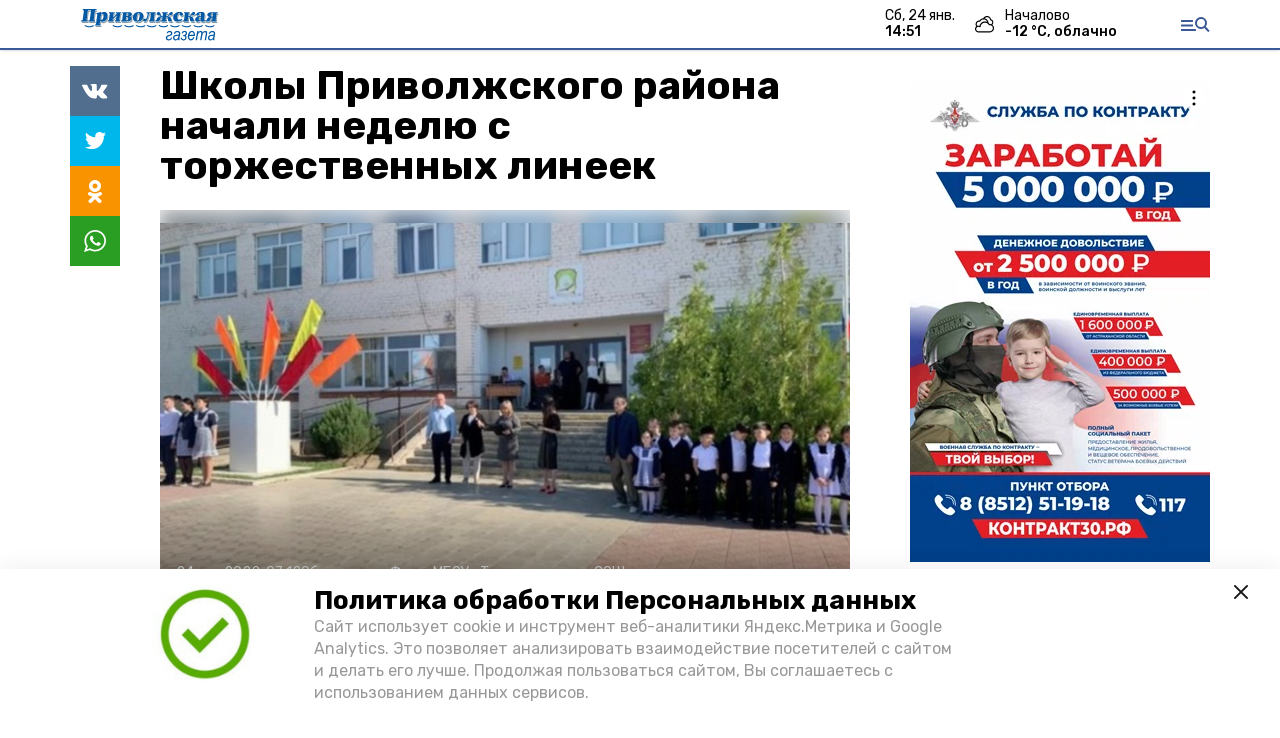

--- FILE ---
content_type: text/html; charset=utf-8
request_url: https://priv-gaz.ru/news/education/2022-05-24/shkoly-privolzhskogo-rayona-nachali-nedelyu-s-torzhestvennyh-lineek-94130
body_size: 12298
content:
<!DOCTYPE html><html lang="ru" translate="no"><head><link rel="preconnect" href="https://fonts.googleapis.com"/><script>window.yaContextCb = window.yaContextCb || []</script><script src="https://yandex.ru/ads/system/context.js" async=""></script><script async="" src="https://culturaltracking.ru/static/js/spxl.js?pixelId=27781" data-pixel-id="27781"></script><link rel="preconnect" href="https://fonts.gstatic.com" crossorigin /><meta charSet="utf-8"/><script async="" src="https://jsn.24smi.net/smi.js"></script><script>(window.smiq = window.smiq || []).push();</script><link rel="icon" href="https://priv-gaz.ru/attachments/a183f7cb765b1056790aac921450d1f61e8c8acb/store/7484573c8005832dc2d5dea70d1ab827e26b3a606a4ec1cdb044c8e1acd9/Logo_PG.png" type="image/x-icon"/><style>:root {--active-color: #3b5998}</style><meta name="viewport" content="width=1250"/><meta name="yandex-verification" content="3f2fc268d0a14558"/><meta name="google-site-verification" content="I74LWvzKyK_qaZNHQ1VWjvHULfS3_x_x7RKhBbnaGKE"/><meta property="og:url" content="https://priv-gaz.ru/news/education/2022-05-24/shkoly-privolzhskogo-rayona-nachali-nedelyu-s-torzhestvennyh-lineek-94130"/><meta property="og:type" content="article"/><meta name="keywords" content="Приволжская газета"/><title>Школы Приволжского района начали неделю с торжественных линеек</title><meta property="og:title" content="Школы Приволжского района начали неделю с торжественных линеек"/><meta property="og:description" content="Еженедельная традиция в школах муниципального образования - каждый новый понедельник рабочей недели на протяжении всего учебного года будет начинаться с поднятия Государственного флага Российской Федерации и исполнения гимна "/><meta name="description" content="Еженедельная традиция в школах муниципального образования - каждый новый понедельник рабочей недели на протяжении всего учебного года будет начинаться с поднятия Государственного флага Российской Федерации и исполнения гимна "/><meta name="twitter:card" content="summary_large_image"/><meta name="twitter:image" content="https://priv-gaz.ru/attachments/7ba3844067b67fb85c0a466bc1aefad9c51fa0f8/store/crop/0/0/619/326/800/0/0/0/0b256727ee9ea5962fb6b1184e1098bab982c2631df1f6b68b250e5dd2fa/0b256727ee9ea5962fb6b1184e1098bab982c2631df1f6b68b250e5dd2fa.jpeg.jpg"/><meta property="vk:image" content="/attachments/7ba3844067b67fb85c0a466bc1aefad9c51fa0f8/store/crop/0/0/619/326/800/0/0/0/0b256727ee9ea5962fb6b1184e1098bab982c2631df1f6b68b250e5dd2fa/0b256727ee9ea5962fb6b1184e1098bab982c2631df1f6b68b250e5dd2fa.jpeg.jpg"/><meta property="twitter:image" content="/attachments/7ba3844067b67fb85c0a466bc1aefad9c51fa0f8/store/crop/0/0/619/326/800/0/0/0/0b256727ee9ea5962fb6b1184e1098bab982c2631df1f6b68b250e5dd2fa/0b256727ee9ea5962fb6b1184e1098bab982c2631df1f6b68b250e5dd2fa.jpeg.jpg"/><meta property="og:image" content="/attachments/7ba3844067b67fb85c0a466bc1aefad9c51fa0f8/store/crop/0/0/619/326/800/0/0/0/0b256727ee9ea5962fb6b1184e1098bab982c2631df1f6b68b250e5dd2fa/0b256727ee9ea5962fb6b1184e1098bab982c2631df1f6b68b250e5dd2fa.jpeg.jpg"/><link rel="amphtml" href="https://priv-gaz.ru/news/education/2022-05-24/shkoly-privolzhskogo-rayona-nachali-nedelyu-s-torzhestvennyh-lineek-94130?amp=1"/><meta name="next-head-count" content="21"/><link rel="preload" href="/_next/static/css/4b6376330bc50f27.css" as="style"/><link rel="stylesheet" href="/_next/static/css/4b6376330bc50f27.css" data-n-g=""/><link rel="preload" href="/_next/static/css/03eed546a6aa2a89.css" as="style"/><link rel="stylesheet" href="/_next/static/css/03eed546a6aa2a89.css" data-n-p=""/><link rel="preload" href="/_next/static/css/bfc302b7214d3832.css" as="style"/><link rel="stylesheet" href="/_next/static/css/bfc302b7214d3832.css"/><link rel="preload" href="/_next/static/css/729f21b7d7a7b560.css" as="style"/><link rel="stylesheet" href="/_next/static/css/729f21b7d7a7b560.css"/><link rel="preload" href="/_next/static/css/350e16d5fcf21c38.css" as="style"/><link rel="stylesheet" href="/_next/static/css/350e16d5fcf21c38.css"/><link rel="preload" href="/_next/static/css/cca0037bce8e9978.css" as="style"/><link rel="stylesheet" href="/_next/static/css/cca0037bce8e9978.css"/><noscript data-n-css=""></noscript><script defer="" nomodule="" src="/_next/static/chunks/polyfills-5cd94c89d3acac5f.js"></script><script defer="" src="/_next/static/chunks/5541.e4db65fc50868209.js"></script><script defer="" src="/_next/static/chunks/d6e1aeb5.e39a159085e7d70e.js"></script><script defer="" src="/_next/static/chunks/8235.7e143689d894b4c4.js"></script><script defer="" src="/_next/static/chunks/5574.8eb260a738e77968.js"></script><script defer="" src="/_next/static/chunks/9821.e9b4d5b529d2702f.js"></script><script defer="" src="/_next/static/chunks/4810.128cb4d71fad76a5.js"></script><script src="/_next/static/chunks/webpack-a5634ba0020ff3a6.js" defer=""></script><script src="/_next/static/chunks/framework-568b840ecff66744.js" defer=""></script><script src="/_next/static/chunks/main-79e221c716d73cbb.js" defer=""></script><script src="/_next/static/chunks/pages/_app-5adc0a318796328b.js" defer=""></script><script src="/_next/static/chunks/4570-86dd33660d1960e9.js" defer=""></script><script src="/_next/static/chunks/1049-0f3a5b42d3b140dc.js" defer=""></script><script src="/_next/static/chunks/5739-105e72a782c96edb.js" defer=""></script><script src="/_next/static/chunks/pages/news/%5Brubric%5D/%5Bdate%5D/%5Bslug%5D-8631afa26495e74e.js" defer=""></script><script src="/_next/static/jtUTjpsiZG7VWTfDoGVZs/_buildManifest.js" defer=""></script><script src="/_next/static/jtUTjpsiZG7VWTfDoGVZs/_ssgManifest.js" defer=""></script><script src="/_next/static/jtUTjpsiZG7VWTfDoGVZs/_middlewareManifest.js" defer=""></script><style data-href="https://fonts.googleapis.com/css2?family=Inter:wght@400;600;700&family=Rubik:wght@400;500;700&family=Manrope:wght@300;700;800&family=Raleway:wght@800;900&family=Inter:wght@300;600&family=Montserrat:wght@600;900&display=swap">@font-face{font-family:'Inter';font-style:normal;font-weight:300;font-display:swap;src:url(https://fonts.gstatic.com/s/inter/v12/UcCO3FwrK3iLTeHuS_fvQtMwCp50KnMw2boKoduKmMEVuOKfMZs.woff) format('woff')}@font-face{font-family:'Inter';font-style:normal;font-weight:400;font-display:swap;src:url(https://fonts.gstatic.com/s/inter/v12/UcCO3FwrK3iLTeHuS_fvQtMwCp50KnMw2boKoduKmMEVuLyfMZs.woff) format('woff')}@font-face{font-family:'Inter';font-style:normal;font-weight:600;font-display:swap;src:url(https://fonts.gstatic.com/s/inter/v12/UcCO3FwrK3iLTeHuS_fvQtMwCp50KnMw2boKoduKmMEVuGKYMZs.woff) format('woff')}@font-face{font-family:'Inter';font-style:normal;font-weight:700;font-display:swap;src:url(https://fonts.gstatic.com/s/inter/v12/UcCO3FwrK3iLTeHuS_fvQtMwCp50KnMw2boKoduKmMEVuFuYMZs.woff) format('woff')}@font-face{font-family:'Manrope';font-style:normal;font-weight:300;font-display:swap;src:url(https://fonts.gstatic.com/s/manrope/v13/xn7_YHE41ni1AdIRqAuZuw1Bx9mbZk6jFO_G.woff) format('woff')}@font-face{font-family:'Manrope';font-style:normal;font-weight:700;font-display:swap;src:url(https://fonts.gstatic.com/s/manrope/v13/xn7_YHE41ni1AdIRqAuZuw1Bx9mbZk4aE-_G.woff) format('woff')}@font-face{font-family:'Manrope';font-style:normal;font-weight:800;font-display:swap;src:url(https://fonts.gstatic.com/s/manrope/v13/xn7_YHE41ni1AdIRqAuZuw1Bx9mbZk59E-_G.woff) format('woff')}@font-face{font-family:'Montserrat';font-style:normal;font-weight:600;font-display:swap;src:url(https://fonts.gstatic.com/s/montserrat/v25/JTUHjIg1_i6t8kCHKm4532VJOt5-QNFgpCu170w9.woff) format('woff')}@font-face{font-family:'Montserrat';font-style:normal;font-weight:900;font-display:swap;src:url(https://fonts.gstatic.com/s/montserrat/v25/JTUHjIg1_i6t8kCHKm4532VJOt5-QNFgpCvC70w9.woff) format('woff')}@font-face{font-family:'Raleway';font-style:normal;font-weight:800;font-display:swap;src:url(https://fonts.gstatic.com/s/raleway/v28/1Ptxg8zYS_SKggPN4iEgvnHyvveLxVtapYCM.woff) format('woff')}@font-face{font-family:'Raleway';font-style:normal;font-weight:900;font-display:swap;src:url(https://fonts.gstatic.com/s/raleway/v28/1Ptxg8zYS_SKggPN4iEgvnHyvveLxVtzpYCM.woff) format('woff')}@font-face{font-family:'Rubik';font-style:normal;font-weight:400;font-display:swap;src:url(https://fonts.gstatic.com/s/rubik/v26/iJWZBXyIfDnIV5PNhY1KTN7Z-Yh-B4i1Uw.woff) format('woff')}@font-face{font-family:'Rubik';font-style:normal;font-weight:500;font-display:swap;src:url(https://fonts.gstatic.com/s/rubik/v26/iJWZBXyIfDnIV5PNhY1KTN7Z-Yh-NYi1Uw.woff) format('woff')}@font-face{font-family:'Rubik';font-style:normal;font-weight:700;font-display:swap;src:url(https://fonts.gstatic.com/s/rubik/v26/iJWZBXyIfDnIV5PNhY1KTN7Z-Yh-4I-1Uw.woff) format('woff')}@font-face{font-family:'Inter';font-style:normal;font-weight:300;font-display:swap;src:url(https://fonts.gstatic.com/s/inter/v12/UcC73FwrK3iLTeHuS_fvQtMwCp50KnMa2JL7W0Q5n-wU.woff2) format('woff2');unicode-range:U+0460-052F,U+1C80-1C88,U+20B4,U+2DE0-2DFF,U+A640-A69F,U+FE2E-FE2F}@font-face{font-family:'Inter';font-style:normal;font-weight:300;font-display:swap;src:url(https://fonts.gstatic.com/s/inter/v12/UcC73FwrK3iLTeHuS_fvQtMwCp50KnMa0ZL7W0Q5n-wU.woff2) format('woff2');unicode-range:U+0301,U+0400-045F,U+0490-0491,U+04B0-04B1,U+2116}@font-face{font-family:'Inter';font-style:normal;font-weight:300;font-display:swap;src:url(https://fonts.gstatic.com/s/inter/v12/UcC73FwrK3iLTeHuS_fvQtMwCp50KnMa2ZL7W0Q5n-wU.woff2) format('woff2');unicode-range:U+1F00-1FFF}@font-face{font-family:'Inter';font-style:normal;font-weight:300;font-display:swap;src:url(https://fonts.gstatic.com/s/inter/v12/UcC73FwrK3iLTeHuS_fvQtMwCp50KnMa1pL7W0Q5n-wU.woff2) format('woff2');unicode-range:U+0370-03FF}@font-face{font-family:'Inter';font-style:normal;font-weight:300;font-display:swap;src:url(https://fonts.gstatic.com/s/inter/v12/UcC73FwrK3iLTeHuS_fvQtMwCp50KnMa2pL7W0Q5n-wU.woff2) format('woff2');unicode-range:U+0102-0103,U+0110-0111,U+0128-0129,U+0168-0169,U+01A0-01A1,U+01AF-01B0,U+1EA0-1EF9,U+20AB}@font-face{font-family:'Inter';font-style:normal;font-weight:300;font-display:swap;src:url(https://fonts.gstatic.com/s/inter/v12/UcC73FwrK3iLTeHuS_fvQtMwCp50KnMa25L7W0Q5n-wU.woff2) format('woff2');unicode-range:U+0100-02AF,U+1E00-1EFF,U+2020,U+20A0-20AB,U+20AD-20CF,U+2113,U+2C60-2C7F,U+A720-A7FF}@font-face{font-family:'Inter';font-style:normal;font-weight:300;font-display:swap;src:url(https://fonts.gstatic.com/s/inter/v12/UcC73FwrK3iLTeHuS_fvQtMwCp50KnMa1ZL7W0Q5nw.woff2) format('woff2');unicode-range:U+0000-00FF,U+0131,U+0152-0153,U+02BB-02BC,U+02C6,U+02DA,U+02DC,U+2000-206F,U+2074,U+20AC,U+2122,U+2191,U+2193,U+2212,U+2215,U+FEFF,U+FFFD}@font-face{font-family:'Inter';font-style:normal;font-weight:400;font-display:swap;src:url(https://fonts.gstatic.com/s/inter/v12/UcC73FwrK3iLTeHuS_fvQtMwCp50KnMa2JL7W0Q5n-wU.woff2) format('woff2');unicode-range:U+0460-052F,U+1C80-1C88,U+20B4,U+2DE0-2DFF,U+A640-A69F,U+FE2E-FE2F}@font-face{font-family:'Inter';font-style:normal;font-weight:400;font-display:swap;src:url(https://fonts.gstatic.com/s/inter/v12/UcC73FwrK3iLTeHuS_fvQtMwCp50KnMa0ZL7W0Q5n-wU.woff2) format('woff2');unicode-range:U+0301,U+0400-045F,U+0490-0491,U+04B0-04B1,U+2116}@font-face{font-family:'Inter';font-style:normal;font-weight:400;font-display:swap;src:url(https://fonts.gstatic.com/s/inter/v12/UcC73FwrK3iLTeHuS_fvQtMwCp50KnMa2ZL7W0Q5n-wU.woff2) format('woff2');unicode-range:U+1F00-1FFF}@font-face{font-family:'Inter';font-style:normal;font-weight:400;font-display:swap;src:url(https://fonts.gstatic.com/s/inter/v12/UcC73FwrK3iLTeHuS_fvQtMwCp50KnMa1pL7W0Q5n-wU.woff2) format('woff2');unicode-range:U+0370-03FF}@font-face{font-family:'Inter';font-style:normal;font-weight:400;font-display:swap;src:url(https://fonts.gstatic.com/s/inter/v12/UcC73FwrK3iLTeHuS_fvQtMwCp50KnMa2pL7W0Q5n-wU.woff2) format('woff2');unicode-range:U+0102-0103,U+0110-0111,U+0128-0129,U+0168-0169,U+01A0-01A1,U+01AF-01B0,U+1EA0-1EF9,U+20AB}@font-face{font-family:'Inter';font-style:normal;font-weight:400;font-display:swap;src:url(https://fonts.gstatic.com/s/inter/v12/UcC73FwrK3iLTeHuS_fvQtMwCp50KnMa25L7W0Q5n-wU.woff2) format('woff2');unicode-range:U+0100-02AF,U+1E00-1EFF,U+2020,U+20A0-20AB,U+20AD-20CF,U+2113,U+2C60-2C7F,U+A720-A7FF}@font-face{font-family:'Inter';font-style:normal;font-weight:400;font-display:swap;src:url(https://fonts.gstatic.com/s/inter/v12/UcC73FwrK3iLTeHuS_fvQtMwCp50KnMa1ZL7W0Q5nw.woff2) format('woff2');unicode-range:U+0000-00FF,U+0131,U+0152-0153,U+02BB-02BC,U+02C6,U+02DA,U+02DC,U+2000-206F,U+2074,U+20AC,U+2122,U+2191,U+2193,U+2212,U+2215,U+FEFF,U+FFFD}@font-face{font-family:'Inter';font-style:normal;font-weight:600;font-display:swap;src:url(https://fonts.gstatic.com/s/inter/v12/UcC73FwrK3iLTeHuS_fvQtMwCp50KnMa2JL7W0Q5n-wU.woff2) format('woff2');unicode-range:U+0460-052F,U+1C80-1C88,U+20B4,U+2DE0-2DFF,U+A640-A69F,U+FE2E-FE2F}@font-face{font-family:'Inter';font-style:normal;font-weight:600;font-display:swap;src:url(https://fonts.gstatic.com/s/inter/v12/UcC73FwrK3iLTeHuS_fvQtMwCp50KnMa0ZL7W0Q5n-wU.woff2) format('woff2');unicode-range:U+0301,U+0400-045F,U+0490-0491,U+04B0-04B1,U+2116}@font-face{font-family:'Inter';font-style:normal;font-weight:600;font-display:swap;src:url(https://fonts.gstatic.com/s/inter/v12/UcC73FwrK3iLTeHuS_fvQtMwCp50KnMa2ZL7W0Q5n-wU.woff2) format('woff2');unicode-range:U+1F00-1FFF}@font-face{font-family:'Inter';font-style:normal;font-weight:600;font-display:swap;src:url(https://fonts.gstatic.com/s/inter/v12/UcC73FwrK3iLTeHuS_fvQtMwCp50KnMa1pL7W0Q5n-wU.woff2) format('woff2');unicode-range:U+0370-03FF}@font-face{font-family:'Inter';font-style:normal;font-weight:600;font-display:swap;src:url(https://fonts.gstatic.com/s/inter/v12/UcC73FwrK3iLTeHuS_fvQtMwCp50KnMa2pL7W0Q5n-wU.woff2) format('woff2');unicode-range:U+0102-0103,U+0110-0111,U+0128-0129,U+0168-0169,U+01A0-01A1,U+01AF-01B0,U+1EA0-1EF9,U+20AB}@font-face{font-family:'Inter';font-style:normal;font-weight:600;font-display:swap;src:url(https://fonts.gstatic.com/s/inter/v12/UcC73FwrK3iLTeHuS_fvQtMwCp50KnMa25L7W0Q5n-wU.woff2) format('woff2');unicode-range:U+0100-02AF,U+1E00-1EFF,U+2020,U+20A0-20AB,U+20AD-20CF,U+2113,U+2C60-2C7F,U+A720-A7FF}@font-face{font-family:'Inter';font-style:normal;font-weight:600;font-display:swap;src:url(https://fonts.gstatic.com/s/inter/v12/UcC73FwrK3iLTeHuS_fvQtMwCp50KnMa1ZL7W0Q5nw.woff2) format('woff2');unicode-range:U+0000-00FF,U+0131,U+0152-0153,U+02BB-02BC,U+02C6,U+02DA,U+02DC,U+2000-206F,U+2074,U+20AC,U+2122,U+2191,U+2193,U+2212,U+2215,U+FEFF,U+FFFD}@font-face{font-family:'Inter';font-style:normal;font-weight:700;font-display:swap;src:url(https://fonts.gstatic.com/s/inter/v12/UcC73FwrK3iLTeHuS_fvQtMwCp50KnMa2JL7W0Q5n-wU.woff2) format('woff2');unicode-range:U+0460-052F,U+1C80-1C88,U+20B4,U+2DE0-2DFF,U+A640-A69F,U+FE2E-FE2F}@font-face{font-family:'Inter';font-style:normal;font-weight:700;font-display:swap;src:url(https://fonts.gstatic.com/s/inter/v12/UcC73FwrK3iLTeHuS_fvQtMwCp50KnMa0ZL7W0Q5n-wU.woff2) format('woff2');unicode-range:U+0301,U+0400-045F,U+0490-0491,U+04B0-04B1,U+2116}@font-face{font-family:'Inter';font-style:normal;font-weight:700;font-display:swap;src:url(https://fonts.gstatic.com/s/inter/v12/UcC73FwrK3iLTeHuS_fvQtMwCp50KnMa2ZL7W0Q5n-wU.woff2) format('woff2');unicode-range:U+1F00-1FFF}@font-face{font-family:'Inter';font-style:normal;font-weight:700;font-display:swap;src:url(https://fonts.gstatic.com/s/inter/v12/UcC73FwrK3iLTeHuS_fvQtMwCp50KnMa1pL7W0Q5n-wU.woff2) format('woff2');unicode-range:U+0370-03FF}@font-face{font-family:'Inter';font-style:normal;font-weight:700;font-display:swap;src:url(https://fonts.gstatic.com/s/inter/v12/UcC73FwrK3iLTeHuS_fvQtMwCp50KnMa2pL7W0Q5n-wU.woff2) format('woff2');unicode-range:U+0102-0103,U+0110-0111,U+0128-0129,U+0168-0169,U+01A0-01A1,U+01AF-01B0,U+1EA0-1EF9,U+20AB}@font-face{font-family:'Inter';font-style:normal;font-weight:700;font-display:swap;src:url(https://fonts.gstatic.com/s/inter/v12/UcC73FwrK3iLTeHuS_fvQtMwCp50KnMa25L7W0Q5n-wU.woff2) format('woff2');unicode-range:U+0100-02AF,U+1E00-1EFF,U+2020,U+20A0-20AB,U+20AD-20CF,U+2113,U+2C60-2C7F,U+A720-A7FF}@font-face{font-family:'Inter';font-style:normal;font-weight:700;font-display:swap;src:url(https://fonts.gstatic.com/s/inter/v12/UcC73FwrK3iLTeHuS_fvQtMwCp50KnMa1ZL7W0Q5nw.woff2) format('woff2');unicode-range:U+0000-00FF,U+0131,U+0152-0153,U+02BB-02BC,U+02C6,U+02DA,U+02DC,U+2000-206F,U+2074,U+20AC,U+2122,U+2191,U+2193,U+2212,U+2215,U+FEFF,U+FFFD}@font-face{font-family:'Manrope';font-style:normal;font-weight:300;font-display:swap;src:url(https://fonts.gstatic.com/s/manrope/v13/xn7gYHE41ni1AdIRggqxSvfedN62Zw.woff2) format('woff2');unicode-range:U+0460-052F,U+1C80-1C88,U+20B4,U+2DE0-2DFF,U+A640-A69F,U+FE2E-FE2F}@font-face{font-family:'Manrope';font-style:normal;font-weight:300;font-display:swap;src:url(https://fonts.gstatic.com/s/manrope/v13/xn7gYHE41ni1AdIRggOxSvfedN62Zw.woff2) format('woff2');unicode-range:U+0301,U+0400-045F,U+0490-0491,U+04B0-04B1,U+2116}@font-face{font-family:'Manrope';font-style:normal;font-weight:300;font-display:swap;src:url(https://fonts.gstatic.com/s/manrope/v13/xn7gYHE41ni1AdIRggSxSvfedN62Zw.woff2) format('woff2');unicode-range:U+0370-03FF}@font-face{font-family:'Manrope';font-style:normal;font-weight:300;font-display:swap;src:url(https://fonts.gstatic.com/s/manrope/v13/xn7gYHE41ni1AdIRggixSvfedN62Zw.woff2) format('woff2');unicode-range:U+0102-0103,U+0110-0111,U+0128-0129,U+0168-0169,U+01A0-01A1,U+01AF-01B0,U+1EA0-1EF9,U+20AB}@font-face{font-family:'Manrope';font-style:normal;font-weight:300;font-display:swap;src:url(https://fonts.gstatic.com/s/manrope/v13/xn7gYHE41ni1AdIRggmxSvfedN62Zw.woff2) format('woff2');unicode-range:U+0100-02AF,U+1E00-1EFF,U+2020,U+20A0-20AB,U+20AD-20CF,U+2113,U+2C60-2C7F,U+A720-A7FF}@font-face{font-family:'Manrope';font-style:normal;font-weight:300;font-display:swap;src:url(https://fonts.gstatic.com/s/manrope/v13/xn7gYHE41ni1AdIRggexSvfedN4.woff2) format('woff2');unicode-range:U+0000-00FF,U+0131,U+0152-0153,U+02BB-02BC,U+02C6,U+02DA,U+02DC,U+2000-206F,U+2074,U+20AC,U+2122,U+2191,U+2193,U+2212,U+2215,U+FEFF,U+FFFD}@font-face{font-family:'Manrope';font-style:normal;font-weight:700;font-display:swap;src:url(https://fonts.gstatic.com/s/manrope/v13/xn7gYHE41ni1AdIRggqxSvfedN62Zw.woff2) format('woff2');unicode-range:U+0460-052F,U+1C80-1C88,U+20B4,U+2DE0-2DFF,U+A640-A69F,U+FE2E-FE2F}@font-face{font-family:'Manrope';font-style:normal;font-weight:700;font-display:swap;src:url(https://fonts.gstatic.com/s/manrope/v13/xn7gYHE41ni1AdIRggOxSvfedN62Zw.woff2) format('woff2');unicode-range:U+0301,U+0400-045F,U+0490-0491,U+04B0-04B1,U+2116}@font-face{font-family:'Manrope';font-style:normal;font-weight:700;font-display:swap;src:url(https://fonts.gstatic.com/s/manrope/v13/xn7gYHE41ni1AdIRggSxSvfedN62Zw.woff2) format('woff2');unicode-range:U+0370-03FF}@font-face{font-family:'Manrope';font-style:normal;font-weight:700;font-display:swap;src:url(https://fonts.gstatic.com/s/manrope/v13/xn7gYHE41ni1AdIRggixSvfedN62Zw.woff2) format('woff2');unicode-range:U+0102-0103,U+0110-0111,U+0128-0129,U+0168-0169,U+01A0-01A1,U+01AF-01B0,U+1EA0-1EF9,U+20AB}@font-face{font-family:'Manrope';font-style:normal;font-weight:700;font-display:swap;src:url(https://fonts.gstatic.com/s/manrope/v13/xn7gYHE41ni1AdIRggmxSvfedN62Zw.woff2) format('woff2');unicode-range:U+0100-02AF,U+1E00-1EFF,U+2020,U+20A0-20AB,U+20AD-20CF,U+2113,U+2C60-2C7F,U+A720-A7FF}@font-face{font-family:'Manrope';font-style:normal;font-weight:700;font-display:swap;src:url(https://fonts.gstatic.com/s/manrope/v13/xn7gYHE41ni1AdIRggexSvfedN4.woff2) format('woff2');unicode-range:U+0000-00FF,U+0131,U+0152-0153,U+02BB-02BC,U+02C6,U+02DA,U+02DC,U+2000-206F,U+2074,U+20AC,U+2122,U+2191,U+2193,U+2212,U+2215,U+FEFF,U+FFFD}@font-face{font-family:'Manrope';font-style:normal;font-weight:800;font-display:swap;src:url(https://fonts.gstatic.com/s/manrope/v13/xn7gYHE41ni1AdIRggqxSvfedN62Zw.woff2) format('woff2');unicode-range:U+0460-052F,U+1C80-1C88,U+20B4,U+2DE0-2DFF,U+A640-A69F,U+FE2E-FE2F}@font-face{font-family:'Manrope';font-style:normal;font-weight:800;font-display:swap;src:url(https://fonts.gstatic.com/s/manrope/v13/xn7gYHE41ni1AdIRggOxSvfedN62Zw.woff2) format('woff2');unicode-range:U+0301,U+0400-045F,U+0490-0491,U+04B0-04B1,U+2116}@font-face{font-family:'Manrope';font-style:normal;font-weight:800;font-display:swap;src:url(https://fonts.gstatic.com/s/manrope/v13/xn7gYHE41ni1AdIRggSxSvfedN62Zw.woff2) format('woff2');unicode-range:U+0370-03FF}@font-face{font-family:'Manrope';font-style:normal;font-weight:800;font-display:swap;src:url(https://fonts.gstatic.com/s/manrope/v13/xn7gYHE41ni1AdIRggixSvfedN62Zw.woff2) format('woff2');unicode-range:U+0102-0103,U+0110-0111,U+0128-0129,U+0168-0169,U+01A0-01A1,U+01AF-01B0,U+1EA0-1EF9,U+20AB}@font-face{font-family:'Manrope';font-style:normal;font-weight:800;font-display:swap;src:url(https://fonts.gstatic.com/s/manrope/v13/xn7gYHE41ni1AdIRggmxSvfedN62Zw.woff2) format('woff2');unicode-range:U+0100-02AF,U+1E00-1EFF,U+2020,U+20A0-20AB,U+20AD-20CF,U+2113,U+2C60-2C7F,U+A720-A7FF}@font-face{font-family:'Manrope';font-style:normal;font-weight:800;font-display:swap;src:url(https://fonts.gstatic.com/s/manrope/v13/xn7gYHE41ni1AdIRggexSvfedN4.woff2) format('woff2');unicode-range:U+0000-00FF,U+0131,U+0152-0153,U+02BB-02BC,U+02C6,U+02DA,U+02DC,U+2000-206F,U+2074,U+20AC,U+2122,U+2191,U+2193,U+2212,U+2215,U+FEFF,U+FFFD}@font-face{font-family:'Montserrat';font-style:normal;font-weight:600;font-display:swap;src:url(https://fonts.gstatic.com/s/montserrat/v25/JTUSjIg1_i6t8kCHKm459WRhyyTh89ZNpQ.woff2) format('woff2');unicode-range:U+0460-052F,U+1C80-1C88,U+20B4,U+2DE0-2DFF,U+A640-A69F,U+FE2E-FE2F}@font-face{font-family:'Montserrat';font-style:normal;font-weight:600;font-display:swap;src:url(https://fonts.gstatic.com/s/montserrat/v25/JTUSjIg1_i6t8kCHKm459W1hyyTh89ZNpQ.woff2) format('woff2');unicode-range:U+0301,U+0400-045F,U+0490-0491,U+04B0-04B1,U+2116}@font-face{font-family:'Montserrat';font-style:normal;font-weight:600;font-display:swap;src:url(https://fonts.gstatic.com/s/montserrat/v25/JTUSjIg1_i6t8kCHKm459WZhyyTh89ZNpQ.woff2) format('woff2');unicode-range:U+0102-0103,U+0110-0111,U+0128-0129,U+0168-0169,U+01A0-01A1,U+01AF-01B0,U+1EA0-1EF9,U+20AB}@font-face{font-family:'Montserrat';font-style:normal;font-weight:600;font-display:swap;src:url(https://fonts.gstatic.com/s/montserrat/v25/JTUSjIg1_i6t8kCHKm459WdhyyTh89ZNpQ.woff2) format('woff2');unicode-range:U+0100-02AF,U+1E00-1EFF,U+2020,U+20A0-20AB,U+20AD-20CF,U+2113,U+2C60-2C7F,U+A720-A7FF}@font-face{font-family:'Montserrat';font-style:normal;font-weight:600;font-display:swap;src:url(https://fonts.gstatic.com/s/montserrat/v25/JTUSjIg1_i6t8kCHKm459WlhyyTh89Y.woff2) format('woff2');unicode-range:U+0000-00FF,U+0131,U+0152-0153,U+02BB-02BC,U+02C6,U+02DA,U+02DC,U+2000-206F,U+2074,U+20AC,U+2122,U+2191,U+2193,U+2212,U+2215,U+FEFF,U+FFFD}@font-face{font-family:'Montserrat';font-style:normal;font-weight:900;font-display:swap;src:url(https://fonts.gstatic.com/s/montserrat/v25/JTUSjIg1_i6t8kCHKm459WRhyyTh89ZNpQ.woff2) format('woff2');unicode-range:U+0460-052F,U+1C80-1C88,U+20B4,U+2DE0-2DFF,U+A640-A69F,U+FE2E-FE2F}@font-face{font-family:'Montserrat';font-style:normal;font-weight:900;font-display:swap;src:url(https://fonts.gstatic.com/s/montserrat/v25/JTUSjIg1_i6t8kCHKm459W1hyyTh89ZNpQ.woff2) format('woff2');unicode-range:U+0301,U+0400-045F,U+0490-0491,U+04B0-04B1,U+2116}@font-face{font-family:'Montserrat';font-style:normal;font-weight:900;font-display:swap;src:url(https://fonts.gstatic.com/s/montserrat/v25/JTUSjIg1_i6t8kCHKm459WZhyyTh89ZNpQ.woff2) format('woff2');unicode-range:U+0102-0103,U+0110-0111,U+0128-0129,U+0168-0169,U+01A0-01A1,U+01AF-01B0,U+1EA0-1EF9,U+20AB}@font-face{font-family:'Montserrat';font-style:normal;font-weight:900;font-display:swap;src:url(https://fonts.gstatic.com/s/montserrat/v25/JTUSjIg1_i6t8kCHKm459WdhyyTh89ZNpQ.woff2) format('woff2');unicode-range:U+0100-02AF,U+1E00-1EFF,U+2020,U+20A0-20AB,U+20AD-20CF,U+2113,U+2C60-2C7F,U+A720-A7FF}@font-face{font-family:'Montserrat';font-style:normal;font-weight:900;font-display:swap;src:url(https://fonts.gstatic.com/s/montserrat/v25/JTUSjIg1_i6t8kCHKm459WlhyyTh89Y.woff2) format('woff2');unicode-range:U+0000-00FF,U+0131,U+0152-0153,U+02BB-02BC,U+02C6,U+02DA,U+02DC,U+2000-206F,U+2074,U+20AC,U+2122,U+2191,U+2193,U+2212,U+2215,U+FEFF,U+FFFD}@font-face{font-family:'Raleway';font-style:normal;font-weight:800;font-display:swap;src:url(https://fonts.gstatic.com/s/raleway/v28/1Ptug8zYS_SKggPNyCAIT4ttDfCmxA.woff2) format('woff2');unicode-range:U+0460-052F,U+1C80-1C88,U+20B4,U+2DE0-2DFF,U+A640-A69F,U+FE2E-FE2F}@font-face{font-family:'Raleway';font-style:normal;font-weight:800;font-display:swap;src:url(https://fonts.gstatic.com/s/raleway/v28/1Ptug8zYS_SKggPNyCkIT4ttDfCmxA.woff2) format('woff2');unicode-range:U+0301,U+0400-045F,U+0490-0491,U+04B0-04B1,U+2116}@font-face{font-family:'Raleway';font-style:normal;font-weight:800;font-display:swap;src:url(https://fonts.gstatic.com/s/raleway/v28/1Ptug8zYS_SKggPNyCIIT4ttDfCmxA.woff2) format('woff2');unicode-range:U+0102-0103,U+0110-0111,U+0128-0129,U+0168-0169,U+01A0-01A1,U+01AF-01B0,U+1EA0-1EF9,U+20AB}@font-face{font-family:'Raleway';font-style:normal;font-weight:800;font-display:swap;src:url(https://fonts.gstatic.com/s/raleway/v28/1Ptug8zYS_SKggPNyCMIT4ttDfCmxA.woff2) format('woff2');unicode-range:U+0100-02AF,U+1E00-1EFF,U+2020,U+20A0-20AB,U+20AD-20CF,U+2113,U+2C60-2C7F,U+A720-A7FF}@font-face{font-family:'Raleway';font-style:normal;font-weight:800;font-display:swap;src:url(https://fonts.gstatic.com/s/raleway/v28/1Ptug8zYS_SKggPNyC0IT4ttDfA.woff2) format('woff2');unicode-range:U+0000-00FF,U+0131,U+0152-0153,U+02BB-02BC,U+02C6,U+02DA,U+02DC,U+2000-206F,U+2074,U+20AC,U+2122,U+2191,U+2193,U+2212,U+2215,U+FEFF,U+FFFD}@font-face{font-family:'Raleway';font-style:normal;font-weight:900;font-display:swap;src:url(https://fonts.gstatic.com/s/raleway/v28/1Ptug8zYS_SKggPNyCAIT4ttDfCmxA.woff2) format('woff2');unicode-range:U+0460-052F,U+1C80-1C88,U+20B4,U+2DE0-2DFF,U+A640-A69F,U+FE2E-FE2F}@font-face{font-family:'Raleway';font-style:normal;font-weight:900;font-display:swap;src:url(https://fonts.gstatic.com/s/raleway/v28/1Ptug8zYS_SKggPNyCkIT4ttDfCmxA.woff2) format('woff2');unicode-range:U+0301,U+0400-045F,U+0490-0491,U+04B0-04B1,U+2116}@font-face{font-family:'Raleway';font-style:normal;font-weight:900;font-display:swap;src:url(https://fonts.gstatic.com/s/raleway/v28/1Ptug8zYS_SKggPNyCIIT4ttDfCmxA.woff2) format('woff2');unicode-range:U+0102-0103,U+0110-0111,U+0128-0129,U+0168-0169,U+01A0-01A1,U+01AF-01B0,U+1EA0-1EF9,U+20AB}@font-face{font-family:'Raleway';font-style:normal;font-weight:900;font-display:swap;src:url(https://fonts.gstatic.com/s/raleway/v28/1Ptug8zYS_SKggPNyCMIT4ttDfCmxA.woff2) format('woff2');unicode-range:U+0100-02AF,U+1E00-1EFF,U+2020,U+20A0-20AB,U+20AD-20CF,U+2113,U+2C60-2C7F,U+A720-A7FF}@font-face{font-family:'Raleway';font-style:normal;font-weight:900;font-display:swap;src:url(https://fonts.gstatic.com/s/raleway/v28/1Ptug8zYS_SKggPNyC0IT4ttDfA.woff2) format('woff2');unicode-range:U+0000-00FF,U+0131,U+0152-0153,U+02BB-02BC,U+02C6,U+02DA,U+02DC,U+2000-206F,U+2074,U+20AC,U+2122,U+2191,U+2193,U+2212,U+2215,U+FEFF,U+FFFD}@font-face{font-family:'Rubik';font-style:normal;font-weight:400;font-display:swap;src:url(https://fonts.gstatic.com/s/rubik/v26/iJWKBXyIfDnIV7nMrXyw023e1Ik.woff2) format('woff2');unicode-range:U+0460-052F,U+1C80-1C88,U+20B4,U+2DE0-2DFF,U+A640-A69F,U+FE2E-FE2F}@font-face{font-family:'Rubik';font-style:normal;font-weight:400;font-display:swap;src:url(https://fonts.gstatic.com/s/rubik/v26/iJWKBXyIfDnIV7nFrXyw023e1Ik.woff2) format('woff2');unicode-range:U+0301,U+0400-045F,U+0490-0491,U+04B0-04B1,U+2116}@font-face{font-family:'Rubik';font-style:normal;font-weight:400;font-display:swap;src:url(https://fonts.gstatic.com/s/rubik/v26/iJWKBXyIfDnIV7nDrXyw023e1Ik.woff2) format('woff2');unicode-range:U+0590-05FF,U+200C-2010,U+20AA,U+25CC,U+FB1D-FB4F}@font-face{font-family:'Rubik';font-style:normal;font-weight:400;font-display:swap;src:url(https://fonts.gstatic.com/s/rubik/v26/iJWKBXyIfDnIV7nPrXyw023e1Ik.woff2) format('woff2');unicode-range:U+0100-02AF,U+1E00-1EFF,U+2020,U+20A0-20AB,U+20AD-20CF,U+2113,U+2C60-2C7F,U+A720-A7FF}@font-face{font-family:'Rubik';font-style:normal;font-weight:400;font-display:swap;src:url(https://fonts.gstatic.com/s/rubik/v26/iJWKBXyIfDnIV7nBrXyw023e.woff2) format('woff2');unicode-range:U+0000-00FF,U+0131,U+0152-0153,U+02BB-02BC,U+02C6,U+02DA,U+02DC,U+2000-206F,U+2074,U+20AC,U+2122,U+2191,U+2193,U+2212,U+2215,U+FEFF,U+FFFD}@font-face{font-family:'Rubik';font-style:normal;font-weight:500;font-display:swap;src:url(https://fonts.gstatic.com/s/rubik/v26/iJWKBXyIfDnIV7nMrXyw023e1Ik.woff2) format('woff2');unicode-range:U+0460-052F,U+1C80-1C88,U+20B4,U+2DE0-2DFF,U+A640-A69F,U+FE2E-FE2F}@font-face{font-family:'Rubik';font-style:normal;font-weight:500;font-display:swap;src:url(https://fonts.gstatic.com/s/rubik/v26/iJWKBXyIfDnIV7nFrXyw023e1Ik.woff2) format('woff2');unicode-range:U+0301,U+0400-045F,U+0490-0491,U+04B0-04B1,U+2116}@font-face{font-family:'Rubik';font-style:normal;font-weight:500;font-display:swap;src:url(https://fonts.gstatic.com/s/rubik/v26/iJWKBXyIfDnIV7nDrXyw023e1Ik.woff2) format('woff2');unicode-range:U+0590-05FF,U+200C-2010,U+20AA,U+25CC,U+FB1D-FB4F}@font-face{font-family:'Rubik';font-style:normal;font-weight:500;font-display:swap;src:url(https://fonts.gstatic.com/s/rubik/v26/iJWKBXyIfDnIV7nPrXyw023e1Ik.woff2) format('woff2');unicode-range:U+0100-02AF,U+1E00-1EFF,U+2020,U+20A0-20AB,U+20AD-20CF,U+2113,U+2C60-2C7F,U+A720-A7FF}@font-face{font-family:'Rubik';font-style:normal;font-weight:500;font-display:swap;src:url(https://fonts.gstatic.com/s/rubik/v26/iJWKBXyIfDnIV7nBrXyw023e.woff2) format('woff2');unicode-range:U+0000-00FF,U+0131,U+0152-0153,U+02BB-02BC,U+02C6,U+02DA,U+02DC,U+2000-206F,U+2074,U+20AC,U+2122,U+2191,U+2193,U+2212,U+2215,U+FEFF,U+FFFD}@font-face{font-family:'Rubik';font-style:normal;font-weight:700;font-display:swap;src:url(https://fonts.gstatic.com/s/rubik/v26/iJWKBXyIfDnIV7nMrXyw023e1Ik.woff2) format('woff2');unicode-range:U+0460-052F,U+1C80-1C88,U+20B4,U+2DE0-2DFF,U+A640-A69F,U+FE2E-FE2F}@font-face{font-family:'Rubik';font-style:normal;font-weight:700;font-display:swap;src:url(https://fonts.gstatic.com/s/rubik/v26/iJWKBXyIfDnIV7nFrXyw023e1Ik.woff2) format('woff2');unicode-range:U+0301,U+0400-045F,U+0490-0491,U+04B0-04B1,U+2116}@font-face{font-family:'Rubik';font-style:normal;font-weight:700;font-display:swap;src:url(https://fonts.gstatic.com/s/rubik/v26/iJWKBXyIfDnIV7nDrXyw023e1Ik.woff2) format('woff2');unicode-range:U+0590-05FF,U+200C-2010,U+20AA,U+25CC,U+FB1D-FB4F}@font-face{font-family:'Rubik';font-style:normal;font-weight:700;font-display:swap;src:url(https://fonts.gstatic.com/s/rubik/v26/iJWKBXyIfDnIV7nPrXyw023e1Ik.woff2) format('woff2');unicode-range:U+0100-02AF,U+1E00-1EFF,U+2020,U+20A0-20AB,U+20AD-20CF,U+2113,U+2C60-2C7F,U+A720-A7FF}@font-face{font-family:'Rubik';font-style:normal;font-weight:700;font-display:swap;src:url(https://fonts.gstatic.com/s/rubik/v26/iJWKBXyIfDnIV7nBrXyw023e.woff2) format('woff2');unicode-range:U+0000-00FF,U+0131,U+0152-0153,U+02BB-02BC,U+02C6,U+02DA,U+02DC,U+2000-206F,U+2074,U+20AC,U+2122,U+2191,U+2193,U+2212,U+2215,U+FEFF,U+FFFD}</style></head><body data-desktop="1"><div id="__next"><div class="flex justify-center" data-slug="banner_1" data-provider="adfox"></div><div class="Topline_topline__K_Puu"><div class="container Topline_toplineContainer__5knLr"><div class="flex items-center"><a class="Topline_logo__jPjtC" href="/"><img src="https://priv-gaz.ru/attachments/a9e06095ee6a6fa3eb8a208dddee03cafa8631c5/store/7ca8249b84fd452d35c92d39cd7c4ccc63ddfbd2da5f2fa6338ef80ba7df/%D0%9F%D1%80%D0%B8%D0%B2%D0%BE%D0%BB%D0%B6%D1%81%D0%BA%D0%B0%D1%8F+%D0%B3%D0%B0%D0%B7%D0%B5%D1%82%D0%B0_.svg" alt="Приволжская газета"/></a><a href="/"><div class="Topline_slogan__bnhhE"></div></a></div><div class="flex items-center"><div class=""><div class="flex lg:mr-16 leading-tight text-sm"><div class="mr-5 "><div class="first-letter:capitalize">сб, 24 янв.</div><div class="font-medium">14:51</div></div><div class="WeatherWidget_icon__bSe7F" data-icon="clouds"><div>Началово</div><div class="font-medium">-12<!-- --> °С, <!-- -->облачно</div></div></div></div><button type="button" class="Topline_menuTrigger__Pa86v"></button></div></div></div><div class="Layout_layout__sE9jW"><button class="fixed right-4 bottom-4 text-white bg-active font-medium text-lg py-2 px-4" style="z-index:2">Лента новостей</button><div id="matter-0"><section class="cols"><div><div class="cm-content-cols"><div class="SingleMatter_stickyBlock__pFHYm"><div class="SingleMatter_controlBlock__6X6_o"><div class="Share_share__PseDP"><div><button type="button" class="Share_item___A_F4  Share_vk__C9V3k"></button><button type="button" class="Share_item___A_F4  Share_tw__Xr_Ml"></button><button type="button" class="Share_item___A_F4  Share_ok__5gAEO"></button><button type="button" class="Share_item___A_F4  Share_wa__qv5a0"></button></div></div></div></div><div><h1 class="leading-none text-2xl font-bold mb-6 lg:text-4xl">Школы Приволжского района начали неделю с торжественных линеек</h1><div class="relative mb-4"><div><div style="filter:brightness(100%)" class="relative bg-gray-100 overflow-hidden h-0 pb-[56.25%]"><img src="/attachments/7ba3844067b67fb85c0a466bc1aefad9c51fa0f8/store/crop/0/0/619/326/800/0/0/0/0b256727ee9ea5962fb6b1184e1098bab982c2631df1f6b68b250e5dd2fa/0b256727ee9ea5962fb6b1184e1098bab982c2631df1f6b68b250e5dd2fa.jpeg.jpg" alt="" loading="lazy" class="absolute left-0 top-0 w-full h-full object-cover" style="filter:blur(10px)"/><img src="/attachments/7ba3844067b67fb85c0a466bc1aefad9c51fa0f8/store/crop/0/0/619/326/800/0/0/0/0b256727ee9ea5962fb6b1184e1098bab982c2631df1f6b68b250e5dd2fa/0b256727ee9ea5962fb6b1184e1098bab982c2631df1f6b68b250e5dd2fa.jpeg.jpg" alt="" loading="lazy" class="absolute left-0 top-0 w-full h-full object-center object-contain"/></div></div><div class="absolute text-sm left-0 bottom-0 p-4 pt-16 w-full text-gray-400 flex flex-wrap gap-4" style="background:linear-gradient(#00000000, #00000090)"><span>24 мая 2022, 07:12</span><span>Образование</span><span>Фото: <!-- -->МБОУ «Трехпротокская СОШ»<!-- --> <!-- -->   <!-- --> </span></div></div><h2 class="cm-subtitle">Еженедельная традиция в школах муниципального образования - каждый новый понедельник рабочей недели на протяжении всего учебного года будет начинаться с поднятия Государственного флага Российской Федерации и исполнения гимна </h2><div><div class="mb-6"><div class="Common_common__MfItd"><p style="text-align: justify;">Торжественная линейка прошла в Карагалинской школе. Здесь с приветственным словом выступили сотрудник пограничного управления ФСБ России Алексей Кондрашов и директор школы Виктор Егоров. Право и честь поднятия флага предоставили кадету 8 &laquo;В&raquo; класса Олесе Шишкиной.</p></div></div><div class="mb-6"><div><div data-vjs-player="true"><video class="video-js vjs-big-play-centered"></video></div><div class="PhotoText_imageText__MdvLm"><div class="mb-1">Торжественная линейка в с. Карагали</div><div class="text-gray-600">Видео: МБОУ «Карагалинская СОШ»    </div></div></div></div><div class="mb-6"><div class="Common_common__MfItd"><p style="text-align: justify;">В МБОУ &laquo;Трёхпротокская СОШ&raquo; также прошла очередная линейка с поднятием флага Российской Федерации. Право поднять флаг было предоставлено ветерану педагогического труда, учителю биологии Абитову И.А. и учащемуся 11 класса Радмиру Хаирову.</p> <p style="text-align: justify;">Со словами приветствия выступили глава администрации МО &laquo;Трёхпротокский сельсовет Рамазан Мухаримов и директор школы Вероника Архангельская.</p></div></div><div class="mb-6"><div class="bg-gray-200 relative"><div><div style="filter:brightness(100%)" class="relative bg-gray-100 overflow-hidden h-0 pb-[56.25%]"><img src="/attachments/20796621b44bf9a6f8498229add0eaf147810ed6/store/crop/3/0/580/328/800/0/0/0/d4738b51b6b5b80bab2cf771c0394e9630e5e53515bf5e2a0d16b4778bfe/d4738b51b6b5b80bab2cf771c0394e9630e5e53515bf5e2a0d16b4778bfe.jpeg.jpg" alt="" loading="lazy" class="absolute left-0 top-0 w-full h-full object-cover" style="filter:blur(10px)"/><img src="/attachments/20796621b44bf9a6f8498229add0eaf147810ed6/store/crop/3/0/580/328/800/0/0/0/d4738b51b6b5b80bab2cf771c0394e9630e5e53515bf5e2a0d16b4778bfe/d4738b51b6b5b80bab2cf771c0394e9630e5e53515bf5e2a0d16b4778bfe.jpeg.jpg" alt="" loading="lazy" class="absolute left-0 top-0 w-full h-full object-center object-contain"/></div></div><div class="PhotoText_imageText__MdvLm"><div class="mb-1">Торжественная линейка в с. Три Протока</div><div class="text-gray-600">Фото: МБОУ «Трехпротокская СОШ»    </div></div></div></div><div class="mb-6"><div><div data-vjs-player="true"><video class="video-js vjs-big-play-centered"></video></div><div class="PhotoText_imageText__MdvLm"><div class="mb-1">Торжественная линейка в с. Карагали</div><div class="text-gray-600">Видео: МБОУ «Карагалинская СОШ»   </div></div></div></div></div><div class="SingleMatter_linkColored__aWfn1"></div><div></div></div></div></div><div><div class="top-sticky"><div class="mb-4" data-slug="banner_2" data-provider="adfox"></div><div class="mb-4" data-slug="banner_3" data-provider="adfox"></div><div class="mb-4" data-slug="banner_4" data-provider="adfox"></div><div data-slug="banner_5" data-provider="adfox"></div></div></div></section><div><div class="Teasers_block__CJ9qY container"><div class="Teasers_blockTitle__u184M">Подпишись!</div><div class="Teasers_itemsContainer__n0R4N"><div class="Teasers_items__h_uZP"><a href="https://max.ru/atv24"><img class="Teasers_img__wC2vv" src="/attachments/13b3cb15dda71f4d581534c160ec843fb03669b4/store/54387756c60c6fed2ab976c3d2cb6022d29c00348e23f55adc668cb24105/scale_1200.png" alt="А24 в MAX"/><div class="Teasers_title__MqVdw">А24 в MAX</div></a><a href="https://vk.com/atv24"><img class="Teasers_img__wC2vv" src="/attachments/30c3f504e586a856f2743649db0bd8ac4fe17384/store/55cfebfbc60e17f1e4479bf1e38f36f36f922360ed91ac106dd733ef5918/4+%287%29.png" alt="А24 в Вконтакте"/><div class="Teasers_title__MqVdw">А24 в Вконтакте</div></a><a href="https://ok.ru/atv24"><img class="Teasers_img__wC2vv" src="/attachments/425ab69701f4c9bdad096445be991c00650c8dec/store/1c436bbe83392a7956155801e05f64467ec42055e61cd1277ae4ea898022/5+%286%29.png" alt="А24 в ОК"/><div class="Teasers_title__MqVdw">А24 в ОК</div></a></div></div></div></div></div><div></div></div><footer class="page-footer Footer_footer__RSgPB"><div class="container relative"><div class="Footer_contentContainer__TWhUo"><div class="Footer_cols__l40nu Footer_cols4__UeKzD"><div class="text-sm"><div class="font-semibold mb-2">Новости</div><div><a class="text-white hover:text-white hover:underline inline-block mb-2" href="/news/economy">Экономика</a></div><div><a class="text-white hover:text-white hover:underline inline-block mb-2" href="/news/culture">Культура</a></div><div><a class="text-white hover:text-white hover:underline inline-block mb-2" href="/news/society">Общество</a></div><div><a class="text-white hover:text-white hover:underline inline-block mb-2" href="/news/incident">Происшествия</a></div><div><a class="text-white hover:text-white hover:underline inline-block mb-2" href="/news/politics">Политика</a></div><div><a class="text-white hover:text-white hover:underline inline-block mb-2" href="/news/sport">Спорт</a></div></div><div></div></div><div class="Footer_text__5oNo0"><h3>Регистрационный номер ЭЛ № ФС 77 - 82439 от 30 декабря 2021 г.</h3>
<p>выдано Федеральной службой по надзору в сфере связи, информационных технологий и массовых коммуникаций (Роскомнадзор)</p>
<p>Наименование СМИ: сетевое издание &laquo;Приволжская газета&raquo;</p>
<h2><strong>18+</strong></h2>
<p>Учредитель: Общество с ограниченной ответственностью &laquo;Астраханский региональный канал&raquo;</p>
<p>Адрес редакции: 414000, Астраханская обл., г. Астрахань, Набережная 1 Мая ул./Шаумяна ул., д. 75/48</p>
<p>Номер телефона редакции: 8 (8512) 24-04-00</p>
<p>Адрес электронной почты редакции:&nbsp;<a href="mailto:Esharafutdinov@astrakhan-24.ru">otihonova@astrakhan-24.ru</a>&nbsp;</p>
<p>Главный редактор: Тихонова Ольга Владимировна</p>
<p><a href="https://priv-gaz.ru/pages/politika-obrabotki-personalnyh-dannyh">Политика обработки Персональных данных</a></p></div></div></div></footer></div><script id="__NEXT_DATA__" type="application/json">{"props":{"pageProps":{"initialMatters":[{"id":94130,"title":"Школы Приволжского района начали неделю с торжественных линеек","lead":"Еженедельная традиция в школах муниципального образования - каждый новый понедельник рабочей недели на протяжении всего учебного года будет начинаться с поднятия Государственного флага Российской Федерации и исполнения гимна ","is_promo":false,"show_authors":false,"published_at":"2022-05-24T07:12:00.000+04:00","noindex_text":null,"platform_id":10,"lightning":false,"registration_area":"bashkortostan","is_partners_matter":false,"has_video":true,"has_gallery":false,"images_count":2,"kind":"news_item","kind_path":"/news","image":{"author":"МБОУ «Трехпротокская СОШ»","source":"   ","description":null,"width":619,"height":326,"url":"/attachments/7ba3844067b67fb85c0a466bc1aefad9c51fa0f8/store/crop/0/0/619/326/800/0/0/0/0b256727ee9ea5962fb6b1184e1098bab982c2631df1f6b68b250e5dd2fa/0b256727ee9ea5962fb6b1184e1098bab982c2631df1f6b68b250e5dd2fa.jpeg.jpg","image_90":"/attachments/be915b5cfb18f30d51534aa7f03d6c0731028648/store/crop/0/0/619/326/90/0/0/0/0b256727ee9ea5962fb6b1184e1098bab982c2631df1f6b68b250e5dd2fa/0b256727ee9ea5962fb6b1184e1098bab982c2631df1f6b68b250e5dd2fa.jpeg.jpg","image_250":"/attachments/4e5c160769ee2a6c14eda131e6c7da2d6a76d238/store/crop/0/0/619/326/250/0/0/0/0b256727ee9ea5962fb6b1184e1098bab982c2631df1f6b68b250e5dd2fa/0b256727ee9ea5962fb6b1184e1098bab982c2631df1f6b68b250e5dd2fa.jpeg.jpg","image_800":"/attachments/7ba3844067b67fb85c0a466bc1aefad9c51fa0f8/store/crop/0/0/619/326/800/0/0/0/0b256727ee9ea5962fb6b1184e1098bab982c2631df1f6b68b250e5dd2fa/0b256727ee9ea5962fb6b1184e1098bab982c2631df1f6b68b250e5dd2fa.jpeg.jpg","image_1600":"/attachments/5baf07a873e047ca5bbd53b4f5dddf1a089c875b/store/crop/0/0/619/326/1600/0/0/0/0b256727ee9ea5962fb6b1184e1098bab982c2631df1f6b68b250e5dd2fa/0b256727ee9ea5962fb6b1184e1098bab982c2631df1f6b68b250e5dd2fa.jpeg.jpg","apply_blackout":0},"path":"/news/education/2022-05-24/shkoly-privolzhskogo-rayona-nachali-nedelyu-s-torzhestvennyh-lineek-94130","rubric_title":"Образование","rubric_path":"/news/education","type":"Новость","authors":[],"platform_title":"Приволжская газета","platform_host":"https://priv-gaz.ru","meta_information_attributes":{"id":94514,"title":null,"description":null,"keywords":null},"opengraph_image":null,"content_blocks":[{"position":0,"kind":"common","text":"\u003cp style=\"text-align: justify;\"\u003eТоржественная линейка прошла в Карагалинской школе. Здесь с приветственным словом выступили сотрудник пограничного управления ФСБ России Алексей Кондрашов и директор школы Виктор Егоров. Право и честь поднятия флага предоставили кадету 8 \u0026laquo;В\u0026raquo; класса Олесе Шишкиной.\u003c/p\u003e"},{"position":1,"kind":"video","video_type":"file","code":null,"video_url":null,"video_hq_url":null,"video":{"author":null,"source":null,"file_size":"55234686","file_filename":"IMG_6355.MP4","file_content_type":"video/mp4","description":null,"url":"/attachments/136ff84e6ec15254a246459b709ee74ff2dbefe8/video/1ca8331a5c9854a7db64210650fa1b0d2d4cb92ccb1fe21203dfc1243440/IMG_6355.MP4"},"video_hq":null,"image":{"author":"МБОУ «Карагалинская СОШ»","source":"   ","description":"Торжественная линейка в с. Карагали","width":796,"height":450,"url":"/attachments/be027d0dbce2687d2547756ebe332857b9250800/store/crop/0/0/796/450/800/0/0/0/804afccd30fd0e5ba4511cfd4c7d8887c45b72cd563817ba32c58b75d9fd/804afccd30fd0e5ba4511cfd4c7d8887c45b72cd563817ba32c58b75d9fd.jpeg.jpg","image_90":"/attachments/91b436eaea097671b1dd01185124280e77129cf0/store/crop/0/0/796/450/90/0/0/0/804afccd30fd0e5ba4511cfd4c7d8887c45b72cd563817ba32c58b75d9fd/804afccd30fd0e5ba4511cfd4c7d8887c45b72cd563817ba32c58b75d9fd.jpeg.jpg","image_250":"/attachments/3e57ae8ddbc1c254eefbf6ffe731e8f8878f13c9/store/crop/0/0/796/450/250/0/0/0/804afccd30fd0e5ba4511cfd4c7d8887c45b72cd563817ba32c58b75d9fd/804afccd30fd0e5ba4511cfd4c7d8887c45b72cd563817ba32c58b75d9fd.jpeg.jpg","image_800":"/attachments/be027d0dbce2687d2547756ebe332857b9250800/store/crop/0/0/796/450/800/0/0/0/804afccd30fd0e5ba4511cfd4c7d8887c45b72cd563817ba32c58b75d9fd/804afccd30fd0e5ba4511cfd4c7d8887c45b72cd563817ba32c58b75d9fd.jpeg.jpg","image_1600":"/attachments/5e5ff7338f1487fd8011d66ec9c6ba6d8b4ae790/store/crop/0/0/796/450/1600/0/0/0/804afccd30fd0e5ba4511cfd4c7d8887c45b72cd563817ba32c58b75d9fd/804afccd30fd0e5ba4511cfd4c7d8887c45b72cd563817ba32c58b75d9fd.jpeg.jpg","apply_blackout":0}},{"position":2,"kind":"common","text":"\u003cp style=\"text-align: justify;\"\u003eВ МБОУ \u0026laquo;Трёхпротокская СОШ\u0026raquo; также прошла очередная линейка с поднятием флага Российской Федерации. Право поднять флаг было предоставлено ветерану педагогического труда, учителю биологии Абитову И.А. и учащемуся 11 класса Радмиру Хаирову.\u003c/p\u003e \u003cp style=\"text-align: justify;\"\u003eСо словами приветствия выступили глава администрации МО \u0026laquo;Трёхпротокский сельсовет Рамазан Мухаримов и директор школы Вероника Архангельская.\u003c/p\u003e"},{"position":3,"kind":"image","image":{"author":"МБОУ «Трехпротокская СОШ»","source":"   ","description":"Торжественная линейка в с. Три Протока","width":580,"height":328,"url":"/attachments/20796621b44bf9a6f8498229add0eaf147810ed6/store/crop/3/0/580/328/800/0/0/0/d4738b51b6b5b80bab2cf771c0394e9630e5e53515bf5e2a0d16b4778bfe/d4738b51b6b5b80bab2cf771c0394e9630e5e53515bf5e2a0d16b4778bfe.jpeg.jpg","image_90":"/attachments/c8785ae86db7ee977cc459df6707f121002f8657/store/crop/3/0/580/328/90/0/0/0/d4738b51b6b5b80bab2cf771c0394e9630e5e53515bf5e2a0d16b4778bfe/d4738b51b6b5b80bab2cf771c0394e9630e5e53515bf5e2a0d16b4778bfe.jpeg.jpg","image_250":"/attachments/86d6821027cb90714b52c104f180d03f698a13e2/store/crop/3/0/580/328/250/0/0/0/d4738b51b6b5b80bab2cf771c0394e9630e5e53515bf5e2a0d16b4778bfe/d4738b51b6b5b80bab2cf771c0394e9630e5e53515bf5e2a0d16b4778bfe.jpeg.jpg","image_800":"/attachments/20796621b44bf9a6f8498229add0eaf147810ed6/store/crop/3/0/580/328/800/0/0/0/d4738b51b6b5b80bab2cf771c0394e9630e5e53515bf5e2a0d16b4778bfe/d4738b51b6b5b80bab2cf771c0394e9630e5e53515bf5e2a0d16b4778bfe.jpeg.jpg","image_1600":"/attachments/d725e048bf6fb0a0f3f85d57ebbee8c3d0178df7/store/crop/3/0/580/328/1600/0/0/0/d4738b51b6b5b80bab2cf771c0394e9630e5e53515bf5e2a0d16b4778bfe/d4738b51b6b5b80bab2cf771c0394e9630e5e53515bf5e2a0d16b4778bfe.jpeg.jpg","apply_blackout":0}},{"position":4,"kind":"video","video_type":"file","code":null,"video_url":null,"video_hq_url":null,"video":{"author":null,"source":null,"file_size":"19692815","file_filename":"IMG_6356.MP4","file_content_type":"video/mp4","description":null,"url":"/attachments/b483bba51ccfe1e133bbaaf8930096cf63f5179b/video/9f1637b743689fcdff9c179c55a62c037f60a0a3af5c6a9dc3bc6a89a88d/IMG_6356.MP4"},"video_hq":null,"image":{"author":"МБОУ «Карагалинская СОШ»","source":"  ","description":"Торжественная линейка в с. Карагали","width":619,"height":326,"url":"/attachments/9ca09e0f3559bc017fecdd579f0ca9098fa0c145/store/crop/0/0/619/326/800/0/0/0/5645d23ad6fa73c30c44d83de6dff5973d98eacd82d26f46502be6511fda/5645d23ad6fa73c30c44d83de6dff5973d98eacd82d26f46502be6511fda.jpeg.jpg","image_90":"/attachments/447ce16520e2de47bc6469e4fe78bade9d0bd89a/store/crop/0/0/619/326/90/0/0/0/5645d23ad6fa73c30c44d83de6dff5973d98eacd82d26f46502be6511fda/5645d23ad6fa73c30c44d83de6dff5973d98eacd82d26f46502be6511fda.jpeg.jpg","image_250":"/attachments/b852d25499b2da32d226a9fadf316ddb17569cbf/store/crop/0/0/619/326/250/0/0/0/5645d23ad6fa73c30c44d83de6dff5973d98eacd82d26f46502be6511fda/5645d23ad6fa73c30c44d83de6dff5973d98eacd82d26f46502be6511fda.jpeg.jpg","image_800":"/attachments/9ca09e0f3559bc017fecdd579f0ca9098fa0c145/store/crop/0/0/619/326/800/0/0/0/5645d23ad6fa73c30c44d83de6dff5973d98eacd82d26f46502be6511fda/5645d23ad6fa73c30c44d83de6dff5973d98eacd82d26f46502be6511fda.jpeg.jpg","image_1600":"/attachments/55547c7207467dff117b7203d33de6cf8871b381/store/crop/0/0/619/326/1600/0/0/0/5645d23ad6fa73c30c44d83de6dff5973d98eacd82d26f46502be6511fda/5645d23ad6fa73c30c44d83de6dff5973d98eacd82d26f46502be6511fda.jpeg.jpg","apply_blackout":0}}],"poll":null,"official_comment":null,"tags":[],"schema_org":[{"@context":"https://schema.org","@type":"Organization","url":"https://priv-gaz.ru","logo":"/attachments/a9e06095ee6a6fa3eb8a208dddee03cafa8631c5/store/7ca8249b84fd452d35c92d39cd7c4ccc63ddfbd2da5f2fa6338ef80ba7df/%D0%9F%D1%80%D0%B8%D0%B2%D0%BE%D0%BB%D0%B6%D1%81%D0%BA%D0%B0%D1%8F+%D0%B3%D0%B0%D0%B7%D0%B5%D1%82%D0%B0_.svg"},{"@context":"https://schema.org","@type":"BreadcrumbList","itemListElement":[{"@type":"ListItem","position":1,"name":"Новость","item":{"name":"Новость","@id":"https://priv-gaz.ru/news"}},{"@type":"ListItem","position":2,"name":"Образование","item":{"name":"Образование","@id":"https://priv-gaz.ru/news/education"}}]},{"@context":"http://schema.org","@type":"NewsArticle","mainEntityOfPage":{"@type":"WebPage","@id":"https://priv-gaz.ru/news/education/2022-05-24/shkoly-privolzhskogo-rayona-nachali-nedelyu-s-torzhestvennyh-lineek-94130"},"headline":"Школы Приволжского района начали неделю с торжественных линеек","genre":"Образование","url":"https://priv-gaz.ru/news/education/2022-05-24/shkoly-privolzhskogo-rayona-nachali-nedelyu-s-torzhestvennyh-lineek-94130","description":"Еженедельная традиция в школах муниципального образования - каждый новый понедельник рабочей недели на протяжении всего учебного года будет начинаться с поднятия Государственного флага Российской Федерации и исполнения гимна ","text":" Торжественная линейка прошла в Карагалинской школе. Здесь с приветственным словом выступили сотрудник пограничного управления ФСБ России Алексей Кондрашов и директор школы Виктор Егоров. Право и честь поднятия флага предоставили кадету 8 «В» класса Олесе Шишкиной. В МБОУ «Трёхпротокская СОШ» также прошла очередная линейка с поднятием флага Российской Федерации. Право поднять флаг было предоставлено ветерану педагогического труда, учителю биологии Абитову И.А. и учащемуся 11 класса Радмиру Хаирову. Со словами приветствия выступили глава администрации МО «Трёхпротокский сельсовет Рамазан Мухаримов и директор школы Вероника Архангельская.","author":{"@type":"Organization","name":"Приволжская газета"},"about":[],"image":["/attachments/778013d39e48bf015aef274ffaa5ea9b252086cf/store/crop/0/0/619/326/0/0/0/0/0b256727ee9ea5962fb6b1184e1098bab982c2631df1f6b68b250e5dd2fa/0b256727ee9ea5962fb6b1184e1098bab982c2631df1f6b68b250e5dd2fa.jpeg.jpg"],"datePublished":"2022-05-24T07:12:00.000+04:00","dateModified":"2022-05-24T13:35:41.810+04:00","publisher":{"@type":"Organization","name":"Приволжская газета","logo":{"@type":"ImageObject","url":"/attachments/a9e06095ee6a6fa3eb8a208dddee03cafa8631c5/store/7ca8249b84fd452d35c92d39cd7c4ccc63ddfbd2da5f2fa6338ef80ba7df/%D0%9F%D1%80%D0%B8%D0%B2%D0%BE%D0%BB%D0%B6%D1%81%D0%BA%D0%B0%D1%8F+%D0%B3%D0%B0%D0%B7%D0%B5%D1%82%D0%B0_.svg"}}}],"story":null,"title_above_image":true,"counters":{"google_analytics_id":"UA-197040411-8","yandex_metrika_id":"78427971","liveinternet_counter_id":"astrakhansmi"}}]},"platform":{"meta_information_attributes":{"id":83742,"title":"Приволжская газета","description":"Приволжская газета","keywords":"Приволжская газета"},"id":10,"title":"Приволжская газета","domain":"priv-gaz.ru","hostname":"https://priv-gaz.ru","color":"#3b5998","language":"rus","template":"astrakhan_local","weather_data":{"desc":"Clouds","temp":-11.07,"date":"2026-01-24T10:01:40+00:00"},"vrf_counter_id":null,"vrf_teaser_id":null,"tv_popular_shows_enabled":"false","seo_title_mask":"Все новости на тему: \u003cquery\u003e | \u003csite_name\u003e","seo_description_mask":"Читайте последние актуальные новости главных событий Астрахани на тему \"\u003cquery\u003e\" в ленте новостей на сайте \u003csite_name\u003e","footer_text":"","footer_column_first":"\u003ch3\u003eРегистрационный номер ЭЛ № ФС 77 - 82439 от 30 декабря 2021 г.\u003c/h3\u003e\n\u003cp\u003eвыдано Федеральной службой по надзору в сфере связи, информационных технологий и массовых коммуникаций (Роскомнадзор)\u003c/p\u003e\n\u003cp\u003eНаименование СМИ: сетевое издание \u0026laquo;Приволжская газета\u0026raquo;\u003c/p\u003e\n\u003ch2\u003e\u003cstrong\u003e18+\u003c/strong\u003e\u003c/h2\u003e\n\u003cp\u003eУчредитель: Общество с ограниченной ответственностью \u0026laquo;Астраханский региональный канал\u0026raquo;\u003c/p\u003e\n\u003cp\u003eАдрес редакции: 414000, Астраханская обл., г. Астрахань, Набережная 1 Мая ул./Шаумяна ул., д. 75/48\u003c/p\u003e\n\u003cp\u003eНомер телефона редакции: 8 (8512) 24-04-00\u003c/p\u003e\n\u003cp\u003eАдрес электронной почты редакции:\u0026nbsp;\u003ca href=\"mailto:Esharafutdinov@astrakhan-24.ru\"\u003eotihonova@astrakhan-24.ru\u003c/a\u003e\u0026nbsp;\u003c/p\u003e\n\u003cp\u003eГлавный редактор: Тихонова Ольга Владимировна\u003c/p\u003e\n\u003cp\u003e\u003ca href=\"https://priv-gaz.ru/pages/politika-obrabotki-personalnyh-dannyh\"\u003eПолитика обработки Персональных данных\u003c/a\u003e\u003c/p\u003e","footer_column_second":"","footer_column_third":"","city":"Началово","h1_title_on_main_page":"","age_limit":"","logo_text":"","yandex_metrika_id":"78427971","yandex_metrika_id_2":"","google_analytics_id":"UA-197040411-8","liveinternet_counter_id":"astrakhansmi","rating_mail_counter_id":"null","yandex_verification":"3f2fc268d0a14558","google_verification":"I74LWvzKyK_qaZNHQ1VWjvHULfS3_x_x7RKhBbnaGKE","social_vk":"","social_ok":"","social_fb":"","social_ig":"","social_twitter":"","social_youtube":"","social_rutube":null,"social_telegram":"","social_zen":"","social_rss":"","social_viber":null,"social_whatsapp":null,"link_yandex_news":"","link_google_news":null,"widget_fb":"","widget_vk":"","widget_ok":"","widget_twitter":"","widget_ig":"","logo_desktop_url":"https://priv-gaz.ru/attachments/a9e06095ee6a6fa3eb8a208dddee03cafa8631c5/store/7ca8249b84fd452d35c92d39cd7c4ccc63ddfbd2da5f2fa6338ef80ba7df/%D0%9F%D1%80%D0%B8%D0%B2%D0%BE%D0%BB%D0%B6%D1%81%D0%BA%D0%B0%D1%8F+%D0%B3%D0%B0%D0%B7%D0%B5%D1%82%D0%B0_.svg","logo_mobile_url":"https://priv-gaz.ru/attachments/20f9356702d6e46c4b910ffedee2b5429cd10cdb/store/a793214579c2acda7bc627bac276d4d63666b76afc8d7eab34227d5073d1/%D0%9F%D1%80%D0%B8%D0%B2%D0%BE%D0%BB%D0%B6%D1%81%D0%BA%D0%B0%D1%8F+%D0%B3%D0%B0%D0%B7%D0%B5%D1%82%D0%B0_.svg","logo_tv_url":null,"favicon_url":"https://priv-gaz.ru/attachments/a183f7cb765b1056790aac921450d1f61e8c8acb/store/7484573c8005832dc2d5dea70d1ab827e26b3a606a4ec1cdb044c8e1acd9/Logo_PG.png","watermark_url":null,"logo_white_url":null,"social_networks":{"social_vk":"","social_ok":"","social_fb":"","social_ig":"","social_twitter":"","social_youtube":"","social_rutube":null,"social_telegram":"","social_zen":"","social_rss":"","social_viber":null,"social_whatsapp":null,"link_yandex_news":"","link_google_news":null},"social_widgets":{"widget_fb":"","widget_vk":"","widget_ok":"","widget_twitter":"","widget_ig":""},"analytics":{"yandex_metrika_id":"78427971","yandex_metrika_id_2":"","google_analytics_id":"UA-197040411-8","liveinternet_counter_id":"astrakhansmi","rating_mail_counter_id":"null","yandex_verification":"3f2fc268d0a14558","google_verification":"I74LWvzKyK_qaZNHQ1VWjvHULfS3_x_x7RKhBbnaGKE"},"timezone":"Europe/Astrakhan","announcement":{"title":"Политика обработки Персональных данных","description":"Сайт использует cookie и инструмент веб-аналитики Яндекс.Метрика и Google Analytics. Это позволяет анализировать взаимодействие посетителей с сайтом и делать его лучше. Продолжая пользоваться сайтом, Вы соглашаетесь с использованием данных сервисов. ","url":"https://priv-gaz.ru/pages/politika-obrabotki-personalnyh-dannyh","is_active":true,"image":{"author":null,"source":null,"description":null,"width":250,"height":141,"url":"/attachments/803d5ed9e44b47ee3f50d3d958c003f244bd9c8f/store/crop/0/53/250/141/800/0/0/0/8d36c387b2fbdb9b7584c490bad02982863e2a69b0bf118bd677205d6114/8d36c387b2fbdb9b7584c490bad02982863e2a69b0bf118bd677205d6114.jpeg.jpg","image_90":"/attachments/ad0a77246c5a3dfdea0665882969507e5f8054ad/store/crop/0/53/250/141/90/0/0/0/8d36c387b2fbdb9b7584c490bad02982863e2a69b0bf118bd677205d6114/8d36c387b2fbdb9b7584c490bad02982863e2a69b0bf118bd677205d6114.jpeg.jpg","image_250":"/attachments/df77500e95eee0d7eb4528a48d033f1c722b5c19/store/crop/0/53/250/141/250/0/0/0/8d36c387b2fbdb9b7584c490bad02982863e2a69b0bf118bd677205d6114/8d36c387b2fbdb9b7584c490bad02982863e2a69b0bf118bd677205d6114.jpeg.jpg","image_800":"/attachments/803d5ed9e44b47ee3f50d3d958c003f244bd9c8f/store/crop/0/53/250/141/800/0/0/0/8d36c387b2fbdb9b7584c490bad02982863e2a69b0bf118bd677205d6114/8d36c387b2fbdb9b7584c490bad02982863e2a69b0bf118bd677205d6114.jpeg.jpg","image_1600":"/attachments/c45e4aecccdfcd7c9b4de0b8417e2ba1aaaece33/store/crop/0/53/250/141/1600/0/0/0/8d36c387b2fbdb9b7584c490bad02982863e2a69b0bf118bd677205d6114/8d36c387b2fbdb9b7584c490bad02982863e2a69b0bf118bd677205d6114.jpeg.jpg","apply_blackout":0}},"banners":[{"code":"{\"ownerId\":312743,\"containerId\":\"adfox_164217975814245748\",\"params\":{\"pp\":\"bxch\",\"ps\":\"fkws\",\"p2\":\"hlwi\"}}","slug":"banner_1","description":"№1. 1170x180","visibility":"desktop","provider":"adfox"},{"code":"{\"ownerId\":312743,\"containerId\":\"adfox_16421797585277400\",\"params\":{\"pp\":\"bxci\",\"ps\":\"fkws\",\"p2\":\"hlwj\"}}","slug":"banner_2","description":"№2. 300x600-1","visibility":"desktop","provider":"adfox"},{"code":"{\"ownerId\":312743,\"containerId\":\"adfox_164217975883674309\",\"params\":{\"pp\":\"bxcj\",\"ps\":\"fkws\",\"p2\":\"hlwj\"}}","slug":"banner_3","description":"№3. 300x600-2","visibility":"desktop","provider":"adfox"},{"code":"{\"ownerId\":312743,\"containerId\":\"adfox_164217975994765986\",\"params\":{\"pp\":\"bxck\",\"ps\":\"fkws\",\"p2\":\"hlwj\"}}","slug":"banner_4","description":"№4. 300x600-3","visibility":"desktop","provider":"adfox"},{"code":"{\"ownerId\":312743,\"containerId\":\"adfox_164217976032445169\",\"params\":{\"pp\":\"bxcm\",\"ps\":\"fkws\",\"p2\":\"hlwl\"}}","slug":"m_banner_1","description":"№1. Мобайл 320x100","visibility":"mobile","provider":"adfox"},{"code":"{\"ownerId\":312743,\"containerId\":\"adfox_164217976046766706\",\"params\":{\"pp\":\"bxcn\",\"ps\":\"fkws\",\"p2\":\"hlwm\"}}","slug":"m_banner_2","description":"№2. Мобайл 300x250","visibility":"mobile","provider":"adfox"},{"code":"{\"ownerId\":312743,\"containerId\":\"adfox_164217976058992625\",\"params\":{\"pp\":\"bxco\",\"ps\":\"fkws\",\"p2\":\"hlwm\"}}","slug":"m_banner_3","description":"№3. Мобайл 300x250","visibility":"mobile","provider":"adfox"},{"code":"{\"ownerId\":312743,\"containerId\":\"adfox_164217976075591807\",\"params\":{\"pp\":\"bxcp\",\"ps\":\"fkws\",\"p2\":\"hlwn\"}}","slug":"m_banner_4","description":"№4. Мобайл 300x300","visibility":"mobile","provider":"adfox"},{"code":"{\"ownerId\":312743,\"containerId\":\"adfox_164217976017493339\",\"params\":{\"pp\":\"bxcl\",\"ps\":\"fkws\",\"p2\":\"hlwj\"}}","slug":"banner_5","description":"№5. 300x600-4","visibility":"desktop","provider":"adfox"}],"teaser_blocks":[],"global_teaser_blocks":[{"title":"Подпишись!","is_shown_on_desktop":true,"is_shown_on_mobile":true,"blocks":{"first":{"url":"https://max.ru/atv24","title":"А24 в MAX","image_url":"/attachments/13b3cb15dda71f4d581534c160ec843fb03669b4/store/54387756c60c6fed2ab976c3d2cb6022d29c00348e23f55adc668cb24105/scale_1200.png"},"second":{"url":"https://vk.com/atv24","title":"А24 в Вконтакте","image_url":"/attachments/30c3f504e586a856f2743649db0bd8ac4fe17384/store/55cfebfbc60e17f1e4479bf1e38f36f36f922360ed91ac106dd733ef5918/4+%287%29.png"},"third":{"url":"https://ok.ru/atv24","title":"А24 в ОК","image_url":"/attachments/425ab69701f4c9bdad096445be991c00650c8dec/store/1c436bbe83392a7956155801e05f64467ec42055e61cd1277ae4ea898022/5+%286%29.png"}}}],"menu_items":[{"title":"Компьютеры","url":"/news/computers","position":0,"menu":"top","item_type":"common"},{"title":"Авто","url":"/news/auto","position":0,"menu":"top","item_type":"common"},{"title":"Культура","url":"/news/culture","position":0,"menu":"top","item_type":"common"},{"title":"Проекты","url":"/tv/projects","position":0,"menu":"top","item_type":"common"},{"title":"Победа","url":"/tv/pobeda","position":0,"menu":"top","item_type":"common"},{"title":"Компьютеры","url":"/news/computers","position":0,"menu":"top","item_type":"common"},{"title":"Здравоохранение","url":"/news/health_care","position":0,"menu":"top","item_type":"common"},{"title":"Нормативные документы","url":"/news/normative_acts","position":0,"menu":"top","item_type":"common"},{"title":"Здравоохранение","url":"/news/health_care","position":0,"menu":"top","item_type":"common"},{"title":"В мире","url":"/news/world","position":0,"menu":"top","item_type":"common"},{"title":"Авто","url":"/news/auto","position":0,"menu":"top","item_type":"common"},{"title":"Компьютеры","url":"/news/computers","position":0,"menu":"top","item_type":"common"},{"title":"Город","url":"/news/city","position":0,"menu":"top","item_type":"common"},{"title":"Экономика","url":"/news/economy","position":0,"menu":"top","item_type":"common"},{"title":"Общество","url":"/news/society","position":0,"menu":"top","item_type":"common"},{"title":"Спорт","url":"/news/sport","position":0,"menu":"top","item_type":"common"},{"title":"Технологии","url":"/news/tech","position":0,"menu":"top","item_type":"common"},{"title":"Спорт","url":"/tv/sport","position":0,"menu":"top","item_type":"common"},{"title":"Экономика","url":"/news/economy","position":0,"menu":"top","item_type":"common"},{"title":"Политика","url":"/news/politics","position":0,"menu":"top","item_type":"common"},{"title":"Город","url":"/news/city","position":0,"menu":"top","item_type":"common"},{"title":"Нормативные документы","url":"/news/normative_acts","position":0,"menu":"top","item_type":"common"},{"title":"Здравоохранение","url":"/news/health_care","position":0,"menu":"top","item_type":"common"},{"title":"Общество","url":"/news/society","position":0,"menu":"top","item_type":"common"},{"title":"Город","url":"/news/city","position":0,"menu":"top","item_type":"common"},{"title":"Политика","url":"/news/politics","position":0,"menu":"top","item_type":"common"},{"title":"Здравоохранение","url":"/news/health_care","position":0,"menu":"top","item_type":"common"},{"title":"Происшествия","url":"/news/incident","position":0,"menu":"top","item_type":"common"},{"title":"ТВ-Шоу","url":"/tv/shows","position":0,"menu":"top","item_type":"common"},{"title":"Спорт","url":"/news/sport","position":0,"menu":"top","item_type":"common"},{"title":"Политика","url":"/news/politics","position":0,"menu":"top","item_type":"common"},{"title":"ТВ-Шоу","url":"/tv/shows","position":0,"menu":"top","item_type":"common"},{"title":"Политика","url":"/news/politics","position":0,"menu":"top","item_type":"common"},{"title":"Авто","url":"/news/auto","position":0,"menu":"top","item_type":"common"},{"title":"Общество","url":"/news/society","position":0,"menu":"top","item_type":"common"},{"title":"Наука","url":"/news/science","position":0,"menu":"top","item_type":"common"},{"title":"Экономика","url":"/news/economy","position":0,"menu":"top","item_type":"common"},{"title":"Спорт","url":"/news/sport","position":0,"menu":"top","item_type":"common"},{"title":"Происшествия","url":"/news/incident","position":0,"menu":"top","item_type":"common"},{"title":"В мире","url":"/news/world","position":0,"menu":"top","item_type":"common"},{"title":"Культура","url":"/news/culture","position":0,"menu":"top","item_type":"common"},{"title":"Город","url":"/news/city","position":0,"menu":"top","item_type":"common"},{"title":"Наука","url":"/news/science","position":0,"menu":"top","item_type":"common"},{"title":"Наука","url":"/news/science","position":0,"menu":"top","item_type":"common"},{"title":"Проекты","url":"/tv/projects","position":0,"menu":"top","item_type":"common"},{"title":"Технологии","url":"/news/tech","position":0,"menu":"top","item_type":"common"},{"title":"Нормативные документы","url":"/news/normative_acts","position":0,"menu":"top","item_type":"common"},{"title":"Общество","url":"/news/society","position":0,"menu":"top","item_type":"common"},{"title":"Технологии","url":"/news/tech","position":0,"menu":"top","item_type":"common"},{"title":"Компьютеры","url":"/news/computers","position":0,"menu":"top","item_type":"common"},{"title":"Спорт","url":"/tv/sport","position":0,"menu":"top","item_type":"common"},{"title":"Происшествия","url":"/news/incident","position":0,"menu":"top","item_type":"common"},{"title":"Происшествия","url":"/news/incident","position":0,"menu":"top","item_type":"common"},{"title":"В мире","url":"/news/world","position":0,"menu":"top","item_type":"common"},{"title":"Нормативные документы","url":"/news/normative_acts","position":0,"menu":"top","item_type":"common"},{"title":"Наука","url":"/news/science","position":0,"menu":"top","item_type":"common"},{"title":"Экономика","url":"/news/economy","position":0,"menu":"top","item_type":"common"},{"title":"Бизнес","url":"/news/business","position":0,"menu":"top","item_type":"common"},{"title":"Бизнес","url":"/news/business","position":0,"menu":"top","item_type":"common"},{"title":"Авто","url":"/news/auto","position":0,"menu":"top","item_type":"common"},{"title":"Победа","url":"/tv/pobeda","position":0,"menu":"top","item_type":"common"},{"title":"В мире","url":"/news/world","position":0,"menu":"top","item_type":"common"},{"title":"Культура","url":"/news/culture","position":0,"menu":"top","item_type":"common"},{"title":"Культура","url":"/news/culture","position":0,"menu":"top","item_type":"common"},{"title":"Спорт","url":"/news/sport","position":0,"menu":"top","item_type":"common"},{"title":"Бизнес","url":"/news/business","position":0,"menu":"top","item_type":"common"},{"title":"Бизнес","url":"/news/business","position":0,"menu":"top","item_type":"common"},{"title":"Технологии","url":"/news/tech","position":0,"menu":"top","item_type":"common"}],"rubrics":[{"meta_information_attributes":{"id":186385,"title":null,"description":null,"keywords":null},"title":"Криминал","slug":"crime"},{"meta_information_attributes":{"id":null,"title":null,"keywords":null,"description":null},"title":"Бизнес","slug":"business"},{"meta_information_attributes":{"id":null,"title":null,"keywords":null,"description":null},"title":"Культура","slug":"culture"},{"meta_information_attributes":{"id":null,"title":null,"keywords":null,"description":null},"title":"Экономика","slug":"economy"},{"meta_information_attributes":{"id":89860,"title":null,"description":null,"keywords":null},"title":"Строительство","slug":"construction"},{"meta_information_attributes":{"id":92188,"title":null,"description":null,"keywords":null},"title":"Благоустройство","slug":"improvement"},{"meta_information_attributes":{"id":null,"title":null,"keywords":null,"description":null},"title":"Происшествия","slug":"incident"},{"meta_information_attributes":{"id":null,"title":null,"keywords":null,"description":null},"title":"Нормативные документы","slug":"normative_acts"},{"meta_information_attributes":{"id":89861,"title":null,"description":null,"keywords":null},"title":"Дороги","slug":"roads"},{"meta_information_attributes":{"id":86809,"title":null,"description":null,"keywords":null},"title":"Образование","slug":"education"},{"meta_information_attributes":{"id":null,"title":null,"keywords":null,"description":null},"title":"Общество","slug":"society"},{"meta_information_attributes":{"id":88584,"title":null,"description":null,"keywords":null},"title":"Газификация","slug":" gasification"},{"meta_information_attributes":{"id":null,"title":null,"keywords":null,"description":null},"title":"Политика","slug":"politics"},{"meta_information_attributes":{"id":null,"title":null,"keywords":null,"description":null},"title":"Спорт","slug":"sport"},{"meta_information_attributes":{"id":89091,"title":null,"description":null,"keywords":null},"title":"Экология","slug":"ecology"},{"meta_information_attributes":{"id":86117,"title":null,"description":null,"keywords":null},"title":"ЖКХ","slug":"gkh"},{"meta_information_attributes":{"id":null,"title":null,"keywords":null,"description":null},"title":"Здравоохранение","slug":"health_care"},{"meta_information_attributes":{"id":86811,"title":null,"description":null,"keywords":null},"title":"Сельское хозяйство","slug":"agriculture"},{"meta_information_attributes":{"id":94244,"title":null,"description":null,"keywords":null},"title":"Разное","slug":"Other"},{"meta_information_attributes":{"id":115153,"title":null,"description":null,"keywords":null},"title":"Безопасность","slug":"Safety"},{"meta_information_attributes":{"id":186384,"title":null,"description":null,"keywords":null},"title":"Здоровье","slug":"health"},{"meta_information_attributes":{"id":124773,"title":null,"description":null,"keywords":null},"title":"Рыбалка","slug":"fishing"},{"meta_information_attributes":{"id":188618,"title":null,"description":null,"keywords":null},"title":"Молодежь","slug":"youth"},{"meta_information_attributes":{"id":113513,"title":null,"description":null,"keywords":null},"title":"Транспорт","slug":"transport"},{"meta_information_attributes":{"id":113528,"title":null,"description":null,"keywords":null},"title":"Армия","slug":"army"},{"meta_information_attributes":{"id":104016,"title":null,"description":null,"keywords":null},"title":"Туризм","slug":"tourism"}],"matter_kinds":[{"id":"news_item","title":"Новость"},{"id":"article","title":"Статья"},{"id":"opinion","title":"Мнение"},{"id":"press_conference","title":"Пресс-конференция"},{"id":"card","title":"Карточки"},{"id":"tilda","title":"Тильда"},{"id":"gallery","title":"Фотогалерея"},{"id":"video","title":"Видео"},{"id":"survey","title":"Опрос"},{"id":"test","title":"Тест"},{"id":"personal_test","title":"Персональный тест"},{"id":"podcast","title":"Подкаст"},{"id":"persona","title":"Персона"},{"id":"contest","title":"Конкурс"},{"id":"broadcast","title":"Онлайн-трансляция"}],"menu_sections":[{"title":"Топлайн меню","position":0,"section_type":"topline","menu_items":[]},{"title":"Топлайн меню","position":0,"section_type":"topline","menu_items":[]},{"title":"Новости","position":0,"section_type":"main","menu_items":[{"title":"Экономика","url":"/news/economy","position":0,"menu":"top","item_type":"common"},{"title":"Культура","url":"/news/culture","position":0,"menu":"top","item_type":"common"},{"title":"Общество","url":"/news/society","position":0,"menu":"top","item_type":"common"},{"title":"Происшествия","url":"/news/incident","position":0,"menu":"top","item_type":"common"},{"title":"Политика","url":"/news/politics","position":0,"menu":"top","item_type":"common"},{"title":"Спорт","url":"/news/sport","position":0,"menu":"top","item_type":"common"}]},{"title":"Новости","position":0,"section_type":"footer","menu_items":[{"title":"Экономика","url":"/news/economy","position":0,"menu":"top","item_type":"common"},{"title":"Культура","url":"/news/culture","position":0,"menu":"top","item_type":"common"},{"title":"Общество","url":"/news/society","position":0,"menu":"top","item_type":"common"},{"title":"Происшествия","url":"/news/incident","position":0,"menu":"top","item_type":"common"},{"title":"Политика","url":"/news/politics","position":0,"menu":"top","item_type":"common"},{"title":"Спорт","url":"/news/sport","position":0,"menu":"top","item_type":"common"}]}],"news_feed_promo_blocks":{"promo":[],"popular":[]},"news_feeds":[{"id":47,"title":"Приволжский район","color":"black","filters":{"platform_ids":[10],"matter_types":[],"rubrics":[],"stories":[]}},{"id":48,"title":"Новости региона","color":"black","filters":{"platform_ids":[8,5,12,1,2,9,3,7,6,4,11],"matter_types":[],"rubrics":[],"stories":[]}}]},"device":{"isMobile":false,"isDesktop":true},"__N_SSP":true},"page":"/news/[rubric]/[date]/[slug]","query":{"rubric":"education","date":"2022-05-24","slug":"shkoly-privolzhskogo-rayona-nachali-nedelyu-s-torzhestvennyh-lineek-94130"},"buildId":"jtUTjpsiZG7VWTfDoGVZs","isFallback":false,"dynamicIds":[55541,98795,54810],"gssp":true,"appGip":true,"scriptLoader":[]}</script></body></html>

--- FILE ---
content_type: text/plain
request_url: https://www.google-analytics.com/j/collect?v=1&_v=j102&a=1154016533&t=pageview&_s=1&dl=https%3A%2F%2Fpriv-gaz.ru%2Fnews%2Feducation%2F2022-05-24%2Fshkoly-privolzhskogo-rayona-nachali-nedelyu-s-torzhestvennyh-lineek-94130&dp=https%3A%2F%2Fpriv-gaz.ru%2Fnews%2Feducation%2F2022-05-24%2Fshkoly-privolzhskogo-rayona-nachali-nedelyu-s-torzhestvennyh-lineek-94130&ul=en-us%40posix&dt=%D0%A8%D0%BA%D0%BE%D0%BB%D1%8B%20%D0%9F%D1%80%D0%B8%D0%B2%D0%BE%D0%BB%D0%B6%D1%81%D0%BA%D0%BE%D0%B3%D0%BE%20%D1%80%D0%B0%D0%B9%D0%BE%D0%BD%D0%B0%20%D0%BD%D0%B0%D1%87%D0%B0%D0%BB%D0%B8%20%D0%BD%D0%B5%D0%B4%D0%B5%D0%BB%D1%8E%20%D1%81%20%D1%82%D0%BE%D1%80%D0%B6%D0%B5%D1%81%D1%82%D0%B2%D0%B5%D0%BD%D0%BD%D1%8B%D1%85%20%D0%BB%D0%B8%D0%BD%D0%B5%D0%B5%D0%BA&sr=1280x720&vp=1280x720&_u=IEBAAEABAAAAACAAI~&jid=1596291863&gjid=798489705&cid=1450032273.1769251867&tid=UA-197040411-8&_gid=406967765.1769251867&_r=1&_slc=1&z=2001080712
body_size: -449
content:
2,cG-QY5BY4REHE